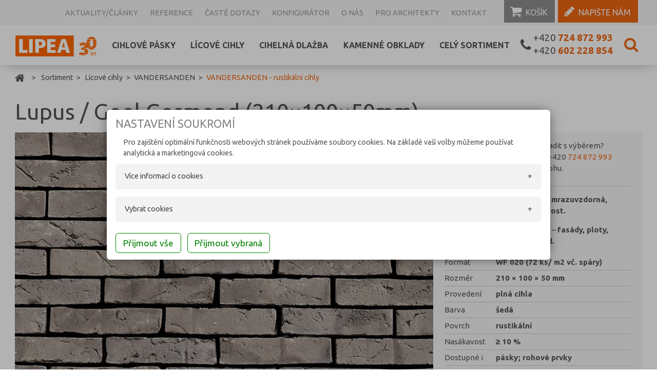

--- FILE ---
content_type: text/html; charset=UTF-8
request_url: https://www.lipea.cz/sortiment/lupus-geel-gesmond-210-100-50mm-741.html
body_size: 6931
content:
<!DOCTYPE html>
<html lang="cs">
	<head>  
		<meta charset="utf-8" />
		<title>Lupus &#47; Geel Gesmond &#40;210×100×50mm&#41; | Lipea s.r.o.</title> 
		<meta name="description" content="LIPEA - Rustikální lícová cihla Locarno &#47; Lupus &#47; Geel Gesmond &#40;210×100×50mm&#41;" />
		<meta name="keywords" content="Lupus &#47; Geel Gesmond &#47; lícová cihla &#47; obklad &#47; www.lipea.cz &#47; cihličky &#47; cihlové pásky &#47; obkladový pásek" />
<meta name="author" content="esluzby.net" />
		
	<link rel="icon" type="image/png" href="https://www.lipea.cz/_files/pics/lipea.cz/favicon.png" />
		<meta http-equiv="X-UA-Compatible" content="IE=edge" />
		<meta name="format-detection" content="telephone=no">
		
		<meta name="viewport" content="width=device-width, initial-scale=1.0" />
		
		
		<link href='https://fonts.googleapis.com/css?family=Ubuntu:400,400italic,700,700italic&subset=latin,latin-ext' rel='stylesheet' type='text/css'>

		<script src="//use.fontawesome.com/e39d091cb2.js"></script>
		
 		<!--Import jQuery before materialize.js-->
		<script src="//code.jquery.com/jquery-3.1.1.min.js"></script>

		<!-- Compiled and minified JavaScript -->
		<script src="//cdnjs.cloudflare.com/ajax/libs/materialize/0.97.8/js/materialize.min.js"></script>

		<link rel="stylesheet" href="https://www.lipea.cz/_global/public/magnific/magnific.css" /> 
		<script src="https://www.lipea.cz/_global/public/magnific/magnific.js"></script> 
		
		<link rel="stylesheet" href="https://www.lipea.cz/_global/public/feuc21/euc.css?1641769200" /> 
		<script>euctexturl='https://www.lipea.cz/_global/public/feuc21/text.php'; euctechnicka=['razeni','poptavka','cenysdph','euc','eucvolitelna'];</script>
		<script src="https://www.lipea.cz/_global/public/feuc21/euc.js?1641855600"></script>
	
		<script src="https://www.lipea.cz/_files/js.js?1663023600"></script>
		  <link rel="stylesheet" type="text/css" href="https://www.lipea.cz/_global/public/flexslider263/flexslider.css" media="screen" />
 <script src="https://www.lipea.cz/_global/public/flexslider263/jquery.flexslider-min.js"></script>
	 
	 <link rel="stylesheet" type="text/css" href="https://www.lipea.cz/_files/css/lipea.cz.css?1747832873" media="screen" />
	</head>
<body id='body'>
			<header id="hlavicka">
				<div class="mobilemenu e-m-hide"><nav><ul id='slide-out' class='side-nav'>
						<li>
						<div class='e-row'>
							<div class='e-col e-u9'>
								<a href='https://www.lipea.cz/' title=''>
									<img class='mw100' style='max-width: 87%;' src='https://www.lipea.cz/_files/pics/lipea.cz/logo30.png' alt='Logo Lipea s.r.o.' />
								</a>
							</div>
							<div class='zavri e-col e-u3'>
								<a href='#' title='Skrýt menu' class='skrytmenu'>
									<img src='https://www.lipea.cz/_files/pics/zavrit.png' alt='Skrýt menu' />
								</a>
							</div>
						</div>
						</li><li><div class="divider"></div></li>
			<li><h3>Zboží</h3></li><li class='logo'><a class='e-u-hide e-l-show' href='https://www.lipea.cz/' title=''><img src='https://www.lipea.cz/_files/pics/lipea.cz/logo30.png' alt='Logo Lipea s.r.o.' /></a></li><li><a href='https://www.lipea.cz/sortiment/cihlove-pasky-1/' title='Cihlové pásky'>Cihlové pásky</a><div class='podmenu'><div class='nastred e-row'><div class='e-col e-u4'><ul><li><a href='https://www.lipea.cz/sortiment/feldhaus-klinker-pasky-12/' title='Feldhaus Klinker - pálené pásky'><i style='background-image: url("https://www.lipea.cz/rs12/kategorie_zbozi_foto/12_.jpg")'></i>Feldhaus Klinker - pálené pásky</a></li><li><a href='https://www.lipea.cz/sortiment/rustikalni-pasky-45/' title='Rustikální pásky'><i style='background-image: url("https://www.lipea.cz/rs12/kategorie_zbozi_foto/45_.jpg")'></i>Rustikální pásky</a></li></ul></div><div class='e-col e-u4'><ul><li><a href='https://www.lipea.cz/sortiment/vandersanden-13/' title='VANDERSANDEN - rustikální pásky'><i style='background-image: url("https://www.lipea.cz/rs12/kategorie_zbozi_foto/13_.jpg")'></i>VANDERSANDEN - rustikální pásky</a></li><li><a href='https://www.lipea.cz/sortiment/abc-klinkergruppe-14/' title='ABC KLINKERGRUPPE - pálené pásky'><i style='background-image: url("https://www.lipea.cz/rs12/kategorie_zbozi_foto/14_.jpg")'></i>ABC KLINKERGRUPPE - pálené pásky</a></li></ul></div><div class='e-col e-u4'><ul><li><a href='https://www.lipea.cz/sortiment/wienerberger-terca-15/' title='WIENERBERGER TERCA - pálené pásky'><i style='background-image: url("https://www.lipea.cz/rs12/kategorie_zbozi_foto/15_.jpg")'></i>WIENERBERGER TERCA - pálené pásky</a></li></ul></div></div></div></li><li><a href='https://www.lipea.cz/sortiment/licove-cihly-2/' title='Lícové cihly'>Lícové cihly</a><div class='podmenu'><div class='nastred e-row'><div class='e-col e-u4'><ul><li><a href='https://www.lipea.cz/sortiment/hagemeister-prodlouzene-formaty-46/' title='Hagemeister - Prodloužené formáty'><i style='background-image: url("https://www.lipea.cz/rs12/kategorie_zbozi_foto/46_.jpg")'></i>Hagemeister - Prodloužené formáty</a></li><li><a href='https://www.lipea.cz/sortiment/vandersanden-9/' title='VANDERSANDEN'><i style='background-image: url("https://www.lipea.cz/rs12/kategorie_zbozi_foto/9_.jpg")'></i>VANDERSANDEN</a></li></ul></div><div class='e-col e-u4'><ul><li><a href='https://www.lipea.cz/sortiment/rustikalni-cihly-44/' title='Rustikální cihly'><i style='background-image: url("https://www.lipea.cz/rs12/kategorie_zbozi_foto/44_.png")'></i>Rustikální cihly</a></li><li><a href='https://www.lipea.cz/sortiment/feldhaus-klinker-cihly-10/' title='Feldhaus Klinker - cihly'><i style='background-image: url("https://www.lipea.cz/rs12/kategorie_zbozi_foto/10_.jpg")'></i>Feldhaus Klinker - cihly</a></li></ul></div><div class='e-col e-u4'><ul><li><a href='https://www.lipea.cz/sortiment/wienerberger-terca-17/' title='WIENERBERGER TERCA'><i style='background-image: url("https://www.lipea.cz/rs12/kategorie_zbozi_foto/17_.jpg")'></i>WIENERBERGER TERCA</a></li><li><a href='https://www.lipea.cz/sortiment/sancovka-18/' title='ŠANCOVKA'><i></i>ŠANCOVKA</a></li></ul></div></div></div></li><li><a href='https://www.lipea.cz/sortiment/cihelna-dlazba-3/' title='Cihelná dlažba'>Cihelná dlažba</a><div class='podmenu'><div class='nastred e-row'><div class='e-col e-u4'><ul><li><a href='https://www.lipea.cz/sortiment/vandersanden-a-k-a-11/' title='VANDERSANDEN A.K.A - pálená dlažba'><i style='background-image: url("https://www.lipea.cz/rs12/kategorie_zbozi_foto/11_.jpg")'></i>VANDERSANDEN A.K.A - pálená dlažba</a></li></ul></div><div class='e-col e-u4'><ul><li><a href='https://www.lipea.cz/sortiment/feldhaus-klinker-21/' title='Feldhaus Klinker - pálená dlažba'><i style='background-image: url("https://www.lipea.cz/rs12/kategorie_zbozi_foto/21_.jpg")'></i>Feldhaus Klinker - pálená dlažba</a></li></ul></div><div class='e-col e-u4'><ul><li><a href='https://www.lipea.cz/sortiment/il-ferrone-29/' title='IL FERRONE - pálená dlažba'><i style='background-image: url("https://www.lipea.cz/rs12/kategorie_zbozi_foto/29_.jpg")'></i>IL FERRONE - pálená dlažba</a></li></ul></div></div></div></li><li><a href='https://www.lipea.cz/sortiment/kamenne-betonove-obklady-39/' title='Kamenné obklady'>Kamenné obklady</a></li><li><a href='https://www.lipea.cz/sortiment/' title='Celý sortiment'>Celý sortiment</a><div class='podmenu'><div class='nastred e-row'><div class='e-col e-u4'><ul><li><a href='https://www.lipea.cz/sortiment/cihlove-pasky-1/' title='Cihlové pásky'><i style='background-image: url("https://www.lipea.cz/rs12/kategorie_zbozi_foto/1_.jpg")'></i>Cihlové pásky</a></li><li><a href='https://www.lipea.cz/sortiment/licove-cihly-2/' title='Lícové cihly'><i style='background-image: url("https://www.lipea.cz/rs12/kategorie_zbozi_foto/2_.jpg")'></i>Lícové cihly</a></li><li><a href='https://www.lipea.cz/sortiment/cihelna-dlazba-3/' title='Cihelná dlažba'><i style='background-image: url("https://www.lipea.cz/rs12/kategorie_zbozi_foto/3_.jpg")'></i>Cihelná dlažba</a></li><li><a href='https://www.lipea.cz/sortiment/betonova-dlazba-43/' title='Betonová dlažba'><i style='background-image: url("https://www.lipea.cz/rs12/kategorie_zbozi_foto/43_.jpg")'></i>Betonová dlažba</a></li><li><a href='https://www.lipea.cz/sortiment/kamenne-betonove-obklady-39/' title='Kamenné obklady'><i style='background-image: url("https://www.lipea.cz/rs12/kategorie_zbozi_foto/39_.jpg")'></i>Kamenné obklady</a></li></ul></div><div class='e-col e-u4'><ul><li><a href='https://www.lipea.cz/sortiment/podlahova-balkonova-keramika-4/' title='Podlahová &#47; balkonová keramika'><i style='background-image: url("https://www.lipea.cz/rs12/kategorie_zbozi_foto/4_.jpg")'></i>Podlahová &#47; balkonová keramika</a></li><li><a href='https://www.lipea.cz/sortiment/parapetni-desky-5/' title='Parapetní desky'><i style='background-image: url("https://www.lipea.cz/rs12/kategorie_zbozi_foto/5_.jpg")'></i>Parapetní desky</a></li><li><a href='https://www.lipea.cz/sortiment/plotove-strisky-zakrytove-desky-6/' title='Plotové stříšky &#47; zákrytové desky'><i style='background-image: url("https://www.lipea.cz/rs12/kategorie_zbozi_foto/6_.jpg")'></i>Plotové stříšky &#47; zákrytové desky</a></li><li><a href='https://www.lipea.cz/sortiment/kanalizacni-cihly-7/' title='Kanalizační cihly'><i style='background-image: url("https://www.lipea.cz/rs12/kategorie_zbozi_foto/7_.jpg")'></i>Kanalizační cihly</a></li><li><a href='https://www.lipea.cz/sortiment/zdici-hmoty-8/' title='Zdící hmoty'><i style='background-image: url("https://www.lipea.cz/rs12/kategorie_zbozi_foto/8_.jpg")'></i>Zdící hmoty</a></li></ul></div><div class='e-col e-u4'><ul><li><a href='https://www.lipea.cz/sortiment/samot-32/' title='Šamot'><i style='background-image: url("https://www.lipea.cz/rs12/kategorie_zbozi_foto/32_.jpg")'></i>Šamot</a></li><li><a href='https://www.lipea.cz/sortiment/odrezky-vyprodej-36/' title='Odřezky&#47; Výprodej'><i style='background-image: url("https://www.lipea.cz/rs12/kategorie_zbozi_foto/36_.jpg")'></i>Odřezky&#47; Výprodej</a></li><li><a href='https://www.lipea.cz/sortiment/kotvici-prvky-konzole-37/' title='Kotvící prvky'><i style='background-image: url("https://www.lipea.cz/rs12/kategorie_zbozi_foto/37_.jpg")'></i>Kotvící prvky</a></li><li><a href='https://www.lipea.cz/sortiment/navrhy-reseni-38/' title='NÁVRHY ŘEŠENÍ'><i style='background-image: url("https://www.lipea.cz/rs12/kategorie_zbozi_foto/38_.jpg")'></i>NÁVRHY ŘEŠENÍ</a></li><li><a href='https://www.lipea.cz/sortiment/provadeni-staveb-40/' title='Provádění staveb'><i style='background-image: url("https://www.lipea.cz/rs12/kategorie_zbozi_foto/40_.jpg")'></i>Provádění staveb</a></li></ul></div></div></div></li>
			<li>
				<div class='hledani'>
					<a href='#' title='Hledat v sortimentu' class='otevriHledani'>
						<i class='fa fa-search' aria-hidden='true'></i> Hledat v sortimentu
					</a>
				</div>
				<div class='poptavka'>
					<a  href='https://www.lipea.cz/poptavka/' title='Košík'>
						<i class='fa fa-shopping-cart' aria-hidden='true'></i> <span class='cena'>Košík</span>
					</a>
				</div>
			</li>
			<li><div class='divider'></div></li><li><a href='https://www.lipea.cz/Aktuality-17/' title='Aktuality&#47;články'>Aktuality&#47;články</a></li><li><a href='https://www.lipea.cz/Reference-2/' title='Reference'>Reference</a></li><li><a href='https://www.lipea.cz/Caste-dotazy-3/' title='Časté dotazy'>Časté dotazy</a></li><li><a href='https://www.lipea.cz/Konfigurator-4/' title='Konfigurátor'>Konfigurátor</a></li><li><a href='https://www.lipea.cz/O-nas-5/' title='O nás'>O nás</a></li><li><a href='https://www.lipea.cz/architekti' title='Pro architekty'>Pro architekty</a></li><li><a href='https://www.lipea.cz/Kontakt-6/' title='Kontakt'>Kontakt</a></li><li><div class='divider'></div></li>
			
			<li>
				<div class='napiste'>
					<a href='#' title='Napište nám' class='otevriNapiste'>
						<i class='fa fa-pencil' aria-hidden='true'></i> Napište nám
					</a>
				</div>
				<div class='telefon'>
					<a href="tel:+420724872993" class='telefon'><i class='fa fa-phone' aria-hidden='true'></i> +420 <span class='cislo'>724 872 993</span></a>
					<a href="tel:+420602228854" class='telefon'><i class='fa fa-phone' aria-hidden='true'></i> +420 <span class='cislo'>602 228 854</span></a>  
				</div>
			</li>
			</ul>
				
				<div class='vrchnitelefon'>
					<a href='https://www.lipea.cz/' title='Lipea s.r.o.' class='e-1u-hide e-s-show'>
						<img src='https://www.lipea.cz/_files/pics/lipea.cz/logo30.png' alt='Logo Lipea s.r.o.' />
					</a>
					<br />
					<span class='nobreak'><i class="fa fa-phone" aria-hidden="true"></i> <a href="tel:+420724872993" class='telefon'>+420 <span class='cislo'>724 872 993</span></a></span>
					<span class='nobreak'><i class="fa fa-phone" aria-hidden="true"></i> <a href="tel:+420602228854" class='telefon'>+420 <span class='cislo'>602 228 854</span></a></span>
				</div>
				<a href='#' data-activates='slide-out' class='button-collapse'><i class='fa fa-bars' aria-hidden='true'></i> Menu</a>
				<div class='ikony'>
					<a href='#'><i class='fa fa-search tooltipped otevriHledani' data-position='top' data-delay='0' data-tooltip='Hledat zboží' aria-hidden='true'></i></a>
					<a href='https://www.lipea.cz/sortiment/' title='Celý sortiment'><i class='fa fa-th-large tooltipped' data-position='top' data-delay='0' data-tooltip='Celý sortiment'></i></a>
					<a  href='https://www.lipea.cz/poptavka/' title='Košík'><span class='pocet'>0</span><i class='fa fa-shopping-cart tooltipped' data-position='top' data-delay='0' data-tooltip='Košík'></i></a>
				</div>
				<script> $(".button-collapse").sideNav();</script></nav></div>
				<div class="e-u-hide e-m-show">
				<nav id='VRCHNI_MENU'>
					<div class='nastred'>
						<ul><li><a href='https://www.lipea.cz/Aktuality-17/' title='Aktuality&#47;články'>Aktuality&#47;články</a></li><li><a href='https://www.lipea.cz/Reference-2/' title='Reference'>Reference</a></li><li><a href='https://www.lipea.cz/Caste-dotazy-3/' title='Časté dotazy'>Časté dotazy</a></li><li><a href='https://www.lipea.cz/Konfigurator-4/' title='Konfigurátor'>Konfigurátor</a></li><li><a href='https://www.lipea.cz/O-nas-5/' title='O nás'>O nás</a></li><li><a href='https://www.lipea.cz/architekti' title='Pro architekty'>Pro architekty</a></li><li><a href='https://www.lipea.cz/Kontakt-6/' title='Kontakt'>Kontakt</a></li><li class='kontakt'>
					<div>
						<a class='logo e-u-hide e-m-show e-l-hide' href='https://www.lipea.cz/' title=''>
							<img src='https://www.lipea.cz/_files/pics/lipea.cz/logo30.png' alt='Logo Lipea s.r.o.' />
						</a>
					</div>
					<div class='telefon e-xl-hide'>
						<a href="tel:+420724872993" class='telefon'><i class="fa fa-phone" aria-hidden="true"></i> +420 <span class='cislo'>724 872 993</span></a>
						<a href="tel:+420602228854" class='telefon'><i class="fa fa-phone" aria-hidden="true"></i> +420 <span class='cislo'>602 228 854</span></a>
					</div>
					<div class='poptavka'>
						<a  href='https://www.lipea.cz/poptavka/' title='Košík'>
							<span class='pocet'>0</span>
							<i class="fa fa-shopping-cart" aria-hidden="true"></i> <span class='cena'>Košík</span>
						</a>
					</div>
					<div class='napiste'>
						<a href='#' title='Napište nám' class='otevriNapiste'>
							<i class="fa fa-pencil" aria-hidden="true"></i> Napište nám
						</a>
					</div>
				</li></ul>
					</div><!-- konec nastred -->
				</nav>
					<nav id='MENU_ZBOZI'>
						<div class='nastred'>
							<ul><li class='logo'><a class='e-u-hide e-l-show' href='https://www.lipea.cz/' title=''><img src='https://www.lipea.cz/_files/pics/lipea.cz/logo30.png' alt='Logo Lipea s.r.o.' /></a></li><li><a href='https://www.lipea.cz/sortiment/cihlove-pasky-1/' title='Cihlové pásky'>Cihlové pásky</a><div class='podmenu'><div class='nastred e-row'><div class='e-col e-u4'><ul><li><a href='https://www.lipea.cz/sortiment/feldhaus-klinker-pasky-12/' title='Feldhaus Klinker - pálené pásky'><i style='background-image: url("https://www.lipea.cz/rs12/kategorie_zbozi_foto/12_.jpg")'></i>Feldhaus Klinker - pálené pásky</a></li><li><a href='https://www.lipea.cz/sortiment/rustikalni-pasky-45/' title='Rustikální pásky'><i style='background-image: url("https://www.lipea.cz/rs12/kategorie_zbozi_foto/45_.jpg")'></i>Rustikální pásky</a></li></ul></div><div class='e-col e-u4'><ul><li><a href='https://www.lipea.cz/sortiment/vandersanden-13/' title='VANDERSANDEN - rustikální pásky'><i style='background-image: url("https://www.lipea.cz/rs12/kategorie_zbozi_foto/13_.jpg")'></i>VANDERSANDEN - rustikální pásky</a></li><li><a href='https://www.lipea.cz/sortiment/abc-klinkergruppe-14/' title='ABC KLINKERGRUPPE - pálené pásky'><i style='background-image: url("https://www.lipea.cz/rs12/kategorie_zbozi_foto/14_.jpg")'></i>ABC KLINKERGRUPPE - pálené pásky</a></li></ul></div><div class='e-col e-u4'><ul><li><a href='https://www.lipea.cz/sortiment/wienerberger-terca-15/' title='WIENERBERGER TERCA - pálené pásky'><i style='background-image: url("https://www.lipea.cz/rs12/kategorie_zbozi_foto/15_.jpg")'></i>WIENERBERGER TERCA - pálené pásky</a></li></ul></div></div></div></li><li><a href='https://www.lipea.cz/sortiment/licove-cihly-2/' title='Lícové cihly'>Lícové cihly</a><div class='podmenu'><div class='nastred e-row'><div class='e-col e-u4'><ul><li><a href='https://www.lipea.cz/sortiment/hagemeister-prodlouzene-formaty-46/' title='Hagemeister - Prodloužené formáty'><i style='background-image: url("https://www.lipea.cz/rs12/kategorie_zbozi_foto/46_.jpg")'></i>Hagemeister - Prodloužené formáty</a></li><li><a href='https://www.lipea.cz/sortiment/vandersanden-9/' title='VANDERSANDEN'><i style='background-image: url("https://www.lipea.cz/rs12/kategorie_zbozi_foto/9_.jpg")'></i>VANDERSANDEN</a></li></ul></div><div class='e-col e-u4'><ul><li><a href='https://www.lipea.cz/sortiment/rustikalni-cihly-44/' title='Rustikální cihly'><i style='background-image: url("https://www.lipea.cz/rs12/kategorie_zbozi_foto/44_.png")'></i>Rustikální cihly</a></li><li><a href='https://www.lipea.cz/sortiment/feldhaus-klinker-cihly-10/' title='Feldhaus Klinker - cihly'><i style='background-image: url("https://www.lipea.cz/rs12/kategorie_zbozi_foto/10_.jpg")'></i>Feldhaus Klinker - cihly</a></li></ul></div><div class='e-col e-u4'><ul><li><a href='https://www.lipea.cz/sortiment/wienerberger-terca-17/' title='WIENERBERGER TERCA'><i style='background-image: url("https://www.lipea.cz/rs12/kategorie_zbozi_foto/17_.jpg")'></i>WIENERBERGER TERCA</a></li><li><a href='https://www.lipea.cz/sortiment/sancovka-18/' title='ŠANCOVKA'><i></i>ŠANCOVKA</a></li></ul></div></div></div></li><li><a href='https://www.lipea.cz/sortiment/cihelna-dlazba-3/' title='Cihelná dlažba'>Cihelná dlažba</a><div class='podmenu'><div class='nastred e-row'><div class='e-col e-u4'><ul><li><a href='https://www.lipea.cz/sortiment/vandersanden-a-k-a-11/' title='VANDERSANDEN A.K.A - pálená dlažba'><i style='background-image: url("https://www.lipea.cz/rs12/kategorie_zbozi_foto/11_.jpg")'></i>VANDERSANDEN A.K.A - pálená dlažba</a></li></ul></div><div class='e-col e-u4'><ul><li><a href='https://www.lipea.cz/sortiment/feldhaus-klinker-21/' title='Feldhaus Klinker - pálená dlažba'><i style='background-image: url("https://www.lipea.cz/rs12/kategorie_zbozi_foto/21_.jpg")'></i>Feldhaus Klinker - pálená dlažba</a></li></ul></div><div class='e-col e-u4'><ul><li><a href='https://www.lipea.cz/sortiment/il-ferrone-29/' title='IL FERRONE - pálená dlažba'><i style='background-image: url("https://www.lipea.cz/rs12/kategorie_zbozi_foto/29_.jpg")'></i>IL FERRONE - pálená dlažba</a></li></ul></div></div></div></li><li><a href='https://www.lipea.cz/sortiment/kamenne-betonove-obklady-39/' title='Kamenné obklady'>Kamenné obklady</a></li><li><a href='https://www.lipea.cz/sortiment/' title='Celý sortiment'>Celý sortiment</a><div class='podmenu'><div class='nastred e-row'><div class='e-col e-u4'><ul><li><a href='https://www.lipea.cz/sortiment/cihlove-pasky-1/' title='Cihlové pásky'><i style='background-image: url("https://www.lipea.cz/rs12/kategorie_zbozi_foto/1_.jpg")'></i>Cihlové pásky</a></li><li><a href='https://www.lipea.cz/sortiment/licove-cihly-2/' title='Lícové cihly'><i style='background-image: url("https://www.lipea.cz/rs12/kategorie_zbozi_foto/2_.jpg")'></i>Lícové cihly</a></li><li><a href='https://www.lipea.cz/sortiment/cihelna-dlazba-3/' title='Cihelná dlažba'><i style='background-image: url("https://www.lipea.cz/rs12/kategorie_zbozi_foto/3_.jpg")'></i>Cihelná dlažba</a></li><li><a href='https://www.lipea.cz/sortiment/betonova-dlazba-43/' title='Betonová dlažba'><i style='background-image: url("https://www.lipea.cz/rs12/kategorie_zbozi_foto/43_.jpg")'></i>Betonová dlažba</a></li><li><a href='https://www.lipea.cz/sortiment/kamenne-betonove-obklady-39/' title='Kamenné obklady'><i style='background-image: url("https://www.lipea.cz/rs12/kategorie_zbozi_foto/39_.jpg")'></i>Kamenné obklady</a></li></ul></div><div class='e-col e-u4'><ul><li><a href='https://www.lipea.cz/sortiment/podlahova-balkonova-keramika-4/' title='Podlahová &#47; balkonová keramika'><i style='background-image: url("https://www.lipea.cz/rs12/kategorie_zbozi_foto/4_.jpg")'></i>Podlahová &#47; balkonová keramika</a></li><li><a href='https://www.lipea.cz/sortiment/parapetni-desky-5/' title='Parapetní desky'><i style='background-image: url("https://www.lipea.cz/rs12/kategorie_zbozi_foto/5_.jpg")'></i>Parapetní desky</a></li><li><a href='https://www.lipea.cz/sortiment/plotove-strisky-zakrytove-desky-6/' title='Plotové stříšky &#47; zákrytové desky'><i style='background-image: url("https://www.lipea.cz/rs12/kategorie_zbozi_foto/6_.jpg")'></i>Plotové stříšky &#47; zákrytové desky</a></li><li><a href='https://www.lipea.cz/sortiment/kanalizacni-cihly-7/' title='Kanalizační cihly'><i style='background-image: url("https://www.lipea.cz/rs12/kategorie_zbozi_foto/7_.jpg")'></i>Kanalizační cihly</a></li><li><a href='https://www.lipea.cz/sortiment/zdici-hmoty-8/' title='Zdící hmoty'><i style='background-image: url("https://www.lipea.cz/rs12/kategorie_zbozi_foto/8_.jpg")'></i>Zdící hmoty</a></li></ul></div><div class='e-col e-u4'><ul><li><a href='https://www.lipea.cz/sortiment/samot-32/' title='Šamot'><i style='background-image: url("https://www.lipea.cz/rs12/kategorie_zbozi_foto/32_.jpg")'></i>Šamot</a></li><li><a href='https://www.lipea.cz/sortiment/odrezky-vyprodej-36/' title='Odřezky&#47; Výprodej'><i style='background-image: url("https://www.lipea.cz/rs12/kategorie_zbozi_foto/36_.jpg")'></i>Odřezky&#47; Výprodej</a></li><li><a href='https://www.lipea.cz/sortiment/kotvici-prvky-konzole-37/' title='Kotvící prvky'><i style='background-image: url("https://www.lipea.cz/rs12/kategorie_zbozi_foto/37_.jpg")'></i>Kotvící prvky</a></li><li><a href='https://www.lipea.cz/sortiment/navrhy-reseni-38/' title='NÁVRHY ŘEŠENÍ'><i style='background-image: url("https://www.lipea.cz/rs12/kategorie_zbozi_foto/38_.jpg")'></i>NÁVRHY ŘEŠENÍ</a></li><li><a href='https://www.lipea.cz/sortiment/provadeni-staveb-40/' title='Provádění staveb'><i style='background-image: url("https://www.lipea.cz/rs12/kategorie_zbozi_foto/40_.jpg")'></i>Provádění staveb</a></li></ul></div></div></div></li></ul>
							<div class='telefon e-u-hide e-xl-show'>
								<i class="fa fa-phone" aria-hidden="true"></i> 
								<a href="tel:+420724872993" class='telefon'>+420 <span class='cislo'>724 872 993</span></a>
								<br />
								<a href="tel:+420602228854" class='telefon'>+420 <span class='cislo'>602 228 854</span></a>
							</div>
							<i class='fa fa-search tooltipped otevriHledani' data-position='top' data-delay='50' data-tooltip='Hledat zboží' aria-hidden='true'></i>
						</div><!-- konec nastred -->
				</nav></div>
			</header>
		<div class='nastred'><nav id='navigace'><ul>
				<li>
					<a href='https://www.lipea.cz/' title='Lipea s.r.o.'><i class="fa fa-home" aria-hidden="true"></i></a>
				</li>
				<li><a href='https://www.lipea.cz/sortiment/' title='Sortiment'>Sortiment</a></li><li><a href='https://www.lipea.cz/sortiment/licove-cihly-2/' title='Lícové cihly'>Lícové cihly</a></li><li><a href='https://www.lipea.cz/sortiment/vandersanden-9/' title='VANDERSANDEN'>VANDERSANDEN</a></li><li><a href='https://www.lipea.cz/sortiment/vandersanden-rustikalni-cihly-19/' title='VANDERSANDEN - rustikální cihly'>VANDERSANDEN - rustikální cihly</a></li></ul></nav>	<article class='detailZbozi clanek'>
						<h1>Lupus &#47; Geel Gesmond &#40;210×100×50mm&#41;</h1>
						<div class='e-row'>
							<div class='e-col e-u12 e-l7 e-xl8 fotogalerie'><div class='prvni'><span><a href='https://www.lipea.cz/rs12/foto/zbozi/741/2403.jpg' title='LIPEA - Lupus-Geel Gesmoord &#47; rustikální cihla &#47; www.lipea.cz' class='galerie'><img src='https://www.lipea.cz/rs12/foto/zbozi/741/2403.jpg' alt='LIPEA - Lupus-Geel Gesmoord &#47; rustikální cihla &#47; www.lipea.cz' /></a></span></div>
					<div class='nahledy'><span><a href='https://www.lipea.cz/rs12/foto/zbozi/741/2404.jpg' class='galerie' title='LIPEA - Lupus-Geel Gesmoord &#47; rustikální cihla &#47; www.lipea.cz'><img src='https://www.lipea.cz/rs12/foto/zbozi/741/2404_.jpg' alt='LIPEA - Lupus-Geel Gesmoord &#47; rustikální cihla &#47; www.lipea.cz' /></a></span><span><a href='https://www.lipea.cz/rs12/foto/zbozi/741/2405.jpg' class='galerie' title='LIPEA - Lupus-Geel Gesmoord &#47; rustikální cihla &#47; www.lipea.cz'><img src='https://www.lipea.cz/rs12/foto/zbozi/741/2405_.jpg' alt='LIPEA - Lupus-Geel Gesmoord &#47; rustikální cihla &#47; www.lipea.cz' /></a></span></div><div class='status'>Novinka</div>			</div>
							<div class='e-col e-u12 e-l5 e-xl4 popis'><div class='ceny nahore'>
								<ul class="tabs e-row">
										<li class="tab e-col e-u6"><a href="#bezdphnahore" onclick="tabDph(0)">Cena bez DPH</a></li>
										<li class="tab e-col e-u6"><a href="#vcetnedphnahore" onclick="tabDph(1)" class="">Cena s DPH</a></li>
									</ul>
									<div id="bezdphnahore" class="cena">
										<p class='cenaKus'>44,80 Kč <span>/ kus</span></p></div>
									<div id="vcetnedphnahore" class="cena">
										<p class='cenaKus'>54,21 Kč <span>/ kus</span></p></div>
								</div> 
			<form class='doPoptavky nahore' onsubmit="return false;" id="doPoptavkynahore">
				<div class="pocet">
					Počet ks					<br />
					<input type="text" name="pocet" value="" onkeyup="spocitej(this.value,44.8000,21.00)" /> = 
					<span class="celkem bezdph ">0 Kč bez DPH</span>
					<span class="celkem sdph hide">0 Kč s DPH</span>
				</div>
				<input type='button' name='doPoptavky' value='Vložit do košíku' title='Vložit do košíku'  
						 onclick="ajaxpost('https://www.lipea.cz/','#doPoptavkynahore','#modaltext','#modal');" /> 
				<input type='hidden' name='akce' value='doPoptavky' />
				<input type='hidden' name='ajax' value='' />
				<input type='hidden' name='zboziID' value='741' />
			</form> <div class='pomuzeme'><img src='https://www.lipea.cz/_files/pics/klickova.jpg' alt='Michaela Kličková, Lipea s.r.o.' title='Michaela Kličková, Lipea s.r.o.' />
									<p>Potřebujete poradit s výběrem? 
									<br />
									Zavolejte mi na <a href="tel:+420724872993" class='telefon'>+420&nbsp;<span class='cislo'>724 872 993</span></a> a&nbsp;ráda Vám pomohu.</p>
								</div><p><b>Popis:</b> Rustikální lícová cihla &#8211; <b>mrazuvzdorná, stálobarevná, dlouhá životnost.</b> </p>

<p><b>Použití:</b> v interiéru i exteriéru &#8211; <b>fasády, ploty, podezdívky, komíny, krby atd.</b></p><table>
					<tr>
						<th>Formát</th>
						<td>WF 020 &#40;72 ks&#47; m2 vč. spáry&#41;</td>
					</tr>
					<tr>
						<th>Rozměr</th>
						<td>210 × 100 × 50 mm</td>
					</tr>
					<tr>
						<th>Provedení</th>
						<td>plná cihla</td>
					</tr>
					<tr>
						<th>Barva</th>
						<td>šedá</td>
					</tr>
					<tr>
						<th>Povrch</th>
						<td>rustikální</td>
					</tr>
					<tr>
						<th>Nasákavost</th>
						<td>≥ 10 &#37;</td>
					</tr>
					<tr>
						<th>Dostupné i</th>
						<td>pásky&#59; rohové prvky</td>
					</tr>
					<tr>
						<th>Ostatní</th>
						<td>další formáty na vyžádání</td>
					</tr></table><div class='ceny dole'>
								<ul class="tabs e-row">
										<li class="tab e-col e-u6"><a href="#bezdphdole" onclick="tabDph(0)">Cena bez DPH</a></li>
										<li class="tab e-col e-u6"><a href="#vcetnedphdole" onclick="tabDph(1)" class="">Cena s DPH</a></li>
									</ul>
									<div id="bezdphdole" class="cena">
										<p class='cenaKus'>44,80 Kč <span>/ kus</span></p></div>
									<div id="vcetnedphdole" class="cena">
										<p class='cenaKus'>54,21 Kč <span>/ kus</span></p></div>
								</div> 
			<form class='doPoptavky dole' onsubmit="return false;" id="doPoptavkydole">
				<div class="pocet">
					Počet ks					<br />
					<input type="text" name="pocet" value="" onkeyup="spocitej(this.value,44.8000,21.00)" /> = 
					<span class="celkem bezdph ">0 Kč bez DPH</span>
					<span class="celkem sdph hide">0 Kč s DPH</span>
				</div>
				<input type='button' name='doPoptavky' value='Vložit do košíku' title='Vložit do košíku'  
						 onclick="ajaxpost('https://www.lipea.cz/','#doPoptavkydole','#modaltext','#modal');" /> 
				<input type='hidden' name='akce' value='doPoptavky' />
				<input type='hidden' name='ajax' value='' />
				<input type='hidden' name='zboziID' value='741' />
			</form> 			</div>
						</div>
					</article>		<div class="prepinacdph">
			<div class="switch">
					Zobrazovat ceny
					<label>
					  bez DPH
					  <input type="checkbox" data-url="https://www.lipea.cz/"  />
					  <span class="lever"></span>
					  s DPH
					</label>
				</div>		</div>
		<div class='dalsiZbozi'><h3>Příslušenství</h3>
			<section class='galerieZbozi'>
			<div class='e-row nastred'>
				<div class='e-col e-u12 e-s6 e-m4 e-l3'>
					<article>
						<p class='obrazek galerie full'>
							<a href='https://www.lipea.cz/sortiment/sparovaci-spachtle-oboustranna-756.html' title='Spárovací špachtle oboustranná' class='cover'><img src='https://www.lipea.cz/rs12/foto/zbozi/756/2504_.jpg' alt='Spárovací špachtle oboustranná'></a>
						<p>
						<h2><a href='https://www.lipea.cz/sortiment/sparovaci-spachtle-oboustranna-756.html' title='Spárovací špachtle oboustranná' class='cover'>Spárovací špachtle oboustranná</a></h2>
						<div class='cena'>
					<p class='bezdph'><span class='cena'>44,90 Kč  / ks</span> bez DPH
					</p>
					<p class='sdph hide'><span class='cena'>54,33 Kč  / ks</span> s DPH
					</p>
					</div><p>Pojiva na obkladové pásky</p>
						
					</article>
				</div>
				
				<div class='e-col e-u12 e-s6 e-m4 e-l3'>
					<article>
						<p class='obrazek galerie full'>
							<a href='https://www.lipea.cz/sortiment/nano-impregnace-kamene-a-licovych-cihel-500ml-829.html' title='Nano impregnace kamene a lícových cihel Nano Klinker - 500ml rozprašovač' class='cover'><img src='https://www.lipea.cz/rs12/foto/zbozi/829/2931_.jpg' alt='Nano impregnace kamene a lícových cihel Nano Klinker - 500ml rozprašovač'></a>
						<p>
						<h2><a href='https://www.lipea.cz/sortiment/nano-impregnace-kamene-a-licovych-cihel-500ml-829.html' title='Nano impregnace kamene a lícových cihel Nano Klinker - 500ml rozprašovač' class='cover'>Nano impregnace kamene a lícových cihel Nano Klinker - 500ml rozprašovač</a></h2>
						<div class='cena'>
					<p class='bezdph'><span class='cena'>556,00 Kč  / ks</span> bez DPH
					</p>
					<p class='sdph hide'><span class='cena'>672,76 Kč  / ks</span> s DPH
					</p>
					</div><p>Penetrace&#47; hydrofobizace</p>
						<div class='status'>Novinka</div>
					</article>
				</div>
				
				<div class='e-col e-u12 e-s6 e-m4 e-l3'>
					<article>
						<p class='obrazek galerie full'>
							<a href='https://www.lipea.cz/sortiment/vk-plus-zdici-a-soucasne-sparovaci-hmota-602.html' title='VK plus - zdící a současně spárovací hmota pro cihly s nasákavostí &gt; 10&#37;' class='cover'><img src='https://www.lipea.cz/rs12/foto/zbozi/602/1495_.jpg' alt='VK plus - zdící a současně spárovací hmota pro cihly s nasákavostí &gt; 10&#37;'></a>
						<p>
						<h2><a href='https://www.lipea.cz/sortiment/vk-plus-zdici-a-soucasne-sparovaci-hmota-602.html' title='VK plus - zdící a současně spárovací hmota pro cihly s nasákavostí &gt; 10&#37;' class='cover'>VK plus - zdící a současně spárovací hmota pro cihly s nasákavostí &gt; 10&#37;</a></h2>
						<div class='cena'>
					<p class='bezdph'><span class='cena'>390,00 Kč  / ks</span> bez DPH
					</p>
					<p class='sdph hide'><span class='cena'>471,90 Kč  / ks</span> s DPH
					</p>
					</div><p>Pojiva na lícové cihly</p>
						
					</article>
				</div>
				
				<div class='e-col e-u12 e-s6 e-m4 e-l3'>
					<article>
						<p class='obrazek galerie full'>
							<a href='https://www.lipea.cz/sortiment/prace-zdeni-z-licovych-cihel-719.html' title='Práce - zdění z lícových cihel' class='cover'><img src='https://www.lipea.cz/rs12/foto/zbozi/719/2019_.jpg' alt='Práce - zdění z lícových cihel'></a>
						<p>
						<h2><a href='https://www.lipea.cz/sortiment/prace-zdeni-z-licovych-cihel-719.html' title='Práce - zdění z lícových cihel' class='cover'>Práce - zdění z lícových cihel</a></h2>
						<p>Provádění staveb</p>
						
					</article>
				</div>
				
				<div class='e-col e-u-hide e-m4 e-m-show e-l-hide'>
					<div class='cara'> </div>
				</div>
				<div class='e-col e-u-hide e-m4 e-m-show e-l-hide'>
					<div class='cara'> </div>
				</div></div><div class='e-row nastred'>
				<div class='e-col e-u12 e-s6 e-m4 e-l3'>
					<div class='cara'> </div>
				</div>
				<div class='e-col e-u-hide e-s6 e-s-show e-m4 e-l3'>
					<div class='cara'> </div>
				</div>
				<div class='e-col e-u-hide e-m4 e-m-show e-l3'>
					<div class='cara'> </div>
				</div>
				<div class='e-col e-u-hide e-l3 e-l-show'>
					<div class='cara'> </div>
				</div></div></section>	</div>
			</div>			
			<footer id="paticka">
				<div class='nastred'>
					<div class='e-row'>
			<div class='PATICKA_VYHODY e-col e-u12 e-l6'>
				<!-- id 135 -->
<h3>ZREALIZUJEME VÁM ODBORNOU MONTÁŽ</h3>

<ul>
	<li>Nejdříve zaměříme vaši stavbu.</li>
	<li>Nalepíme a vyspárujeme jakýkoliv cihlový obklad.</li>
	<li>Zdíme z lícových cihel.</li>
	<li>Poradíme si s developerským projektem i občanskou výstavbou.</li>
</ul>

<h3>Proč nakupovat u nás?</h3>

<ul>
	<li>Spolehlivý prodejce s dlouholetou tradicí více než 30 let.</li>
	<li>Široký sortiment zboží.</li>
	<li>Rychlé dodání až k Vám domů;  skladové zboží do 2-3 pracovních dnů.</li>
</ul>

<p>Vaše stavba získá s našimi cihlovými pálenými materiály originální vzhled. Stane se bezúdržbovou a nebudete již muset nikdy řešit žádné rekonstrukce. Rádi Vám pomůžeme s výběrem, zavolejte nám.</p>

<p><a href="http://www.lipea.cz/sortiment/">CHCI ZOBRAZIT PRODUKTY</a></p>
				
				
				
			</div>
			<div class='kontakt e-col e-u12 e-l6'>
				<h3>Kontaktujte nás</h3>
				<ul>
					<li><i class="fa fa-phone" aria-hidden="true"></i> 
						<a href="tel:+420724872993" class='telefon'>+420&nbsp;<span class='bold'>724&nbsp;872&nbsp;993</span></a>, 
						<a href="tel:+420602228854" class='telefon'>+420 <span class='bold'>602 228 854</span></a>, 
						<a href="tel:+420602147939" class='telefon'>+420&nbsp;<span class='bold'>602&nbsp;147&nbsp;939</span></a>
						<!-- , 
						<a href="tel:+420487524537" class='telefon'>+420&nbsp;<span class='bold'>487&nbsp;524&nbsp;537</span></a> 
						-->
					</li>
					<li><i class="fa fa-envelope-o" aria-hidden="true"></i> <a href='mailto:lipea@lipea.cz' title='Napište nám'>lipea@lipea.cz</a>
					<a href='https://www.facebook.com/Lipea.sro/' title='Facebook Lipea s.r.o.'><i class="fa fa-facebook-f"></i></a>
					<a href='https://www.instagram.com/lipea_licovky_klinker' title='Instagram Lipea s.r.o.'><i class="fa fa-instagram"></i></a>
					</li>
				</ul>
				<p><span class='gt'>&gt;</span> <a href='https://www.lipea.cz/Kontakt-6/' title='Lipea s.r.o. kontakt'>PODROBNÉ KONTAKTNÍ ÚDAJE</a></p>
			</div></div><!-- Modal Structure -->
			<div id="modal" class="modal">
			  <div class="modal-content" id='modaltext'>
			  </div>
			  <div class="modal-footer">
				 <a href="#!" class=" modal-action modal-close waves-effect btn-flat">Zavřít</a>
			  </div>
			</div>
					<nav id='SPODNI_MENU'>
						<ul><li><a href='https://www.lipea.cz/Nasi-partneri-20/' title='Naši partneři'>Naši partneři</a></li><li><a href='https://www.lipea.cz/Slovnicek-pojmu-12/' title='Slovníček pojmů'>Slovníček pojmů</a></li><li><a href='https://www.lipea.cz/Napsali-o-nas-7/' title='Napsali o nás'>Napsali o nás</a></li><li><a href='https://www.lipea.cz/Dokumenty-ke-stazeni-8/' title='Dokumenty ke stažení'>Dokumenty ke stažení</a></li><li><a href='https://www.lipea.cz/Obchodni-podminky-9/' title='Obchodní podmínky'>Obchodní podmínky</a></li><li><a href='https://www.lipea.cz/architekti' title='Pro architekty'>Pro architekty</a></li><li><a href='https://www.lipea.cz/Kontakt-6/' title='Kontakt'>Kontakt</a></li>
						</ul>
				</nav>					<p class="copyright">2026 © Copyright Lipea s.r.o., All rights reserved
					<span class='nastavenisoukromi' title='Nastavení soukromí'> 🍪 Nastavení soukromí</span>
					</p>
				</div>
				<a href="#" id="totop" title="Nahoru"><i class="fa  fa-angle-up"></i></a>
			</footer>
					
		<form id='napisteNam'>
			<div class="hlavicka">
				<div class='nastred'>
					<div class="e-row">
						<div class='e-col e-u10 napiste'>
						<h3>Napište nám</h3>
						</div>
						<div class='e-col e-u2 zavrit'>
							<a href='#!' title='Zavřít' class='otevriNapiste'>Zavřít</a>
						</div>
					</div>
				</div>
			</div>
			<div class="formular">
				<div class='nastred'>
					<div class='e-row'>
						<div class='e-col e-u12 e-l6 kontakt'>
							<label for='f_jmeno'>Jméno a příjmení, společnost*</label><input name='f[jmeno]' id='f_jmeno' value='' type='text' /> <script>inputEmail();</script> <label for='f_telefon'>Telefon</label><input name='f[telefon]' id='f_telefon' value='' type='text' /><label for='f_mesto'>Město, obec</label><input name='f[mesto]' id='f_mesto' value='' type='text' />						</div>
						<div class='e-col e-u12 e-l6 zprava'>
							<label for='f_predmet'>Předmět*</label><input name='f[predmet]' id='f_predmet' value='' type='text' /><label for='f_zprava'>Zpráva*</label><textarea name='f[zprava]' id='f_zprava'></textarea>						</div>
						<div class='e-col e-u12 e-s3 e-l9-push odeslat'>
							<input type="button" name="odeslat" value="Odeslat"  onclick="ajaxpost('https://www.lipea.cz/','#napisteNam','#modaltext','#modal');" /> 
						</div>
						<div class='e-col e-u12 e-s9 e-l3-pull telefon'>
							<i class="fa fa-phone" aria-hidden="true"></i> 
							<a href="tel:+420724872993" class='telefon'>+420 <span>724 872 993</span></a>,
							<a href="tel:+420602228854" class='telefon'>+420 <span>602 228 854</span></a>
						</div>
					</div>
				</div>
			</div>
			<input type="hidden" name='akce' value="napisteNam" />
			<input type="hidden" name='url' value="sortiment&#47;lupus-geel-gesmond-210-100-50mm-741.html" />
			<input type='hidden' name='ajax' value='' />
			<div class='overlay otevriNapiste'></div>
		</form>
		
				<form id="hledaniForm" method='get' action='https://www.lipea.cz/sortiment/'>
			<div class="hlavicka">
				<div class='nastred'>
					<div class="e-row">
						<div class='e-col e-u10 napiste'>
						<h3>Hledání v sortimentu</h3>
						</div>
						<div class='e-col e-u2 zavrit'>
							<a href='#!' title='Zavřít' class='otevriHledani'>Zavřít</a>
						</div>
					</div>
				</div>
			</div>
			<div class="formular">
				<div class='nastred'>
					<div class='e-row'>
						
						<div class='e-col e-u12 zprava'>
							<label for='f_hledat'>Hledaný výraz</label><input name='f[hledat]' id='f_hledat' value='' type='text' />						</div>
						<div class='e-col e-u12 e-s3 odeslat'>
							<input type="submit" name="odeslat" value="Hledat" /> 
						</div>
						<div class='e-col e-u12 e-s9 telefon'>
							<i class="fa fa-phone" aria-hidden="true"></i> 
							<a href="tel:+420724872993" class='telefon'>+420 <span>724 872 993</span></a>,
							<a href="tel:+420602228854" class='telefon'>+420 <span>602 228 854</span></a>
						</div>
					</div>
				</div>
			</div>
			<div class='overlay otevriHledani'></div>
		</form>
			</body>
</html> 

--- FILE ---
content_type: text/javascript
request_url: https://www.lipea.cz/_files/js.js?1663023600
body_size: 3098
content:
var lastwidth=0; //for detection of screen resize
var resposize=""; //velikost dle pure css

$(document).ready(function(){
	$("ul.filtry").show("slow");
	$("a.noveokno").attr("target","_blank").attr("title","Otevře odkaz v novém okně");
	/*alert(window.location.href );
	$("#slovnicek a").each(function(){
		alert($(this).attr("href"));
	});*/
	
	/*$("a.cover img").each(function (){
	$(this).css("opacity","0").closest("a").css("background-image","url('"+$(this).attr("src")+"')");
});
*/
/*
	$("ul.filtry > li").on("mouseover",function(e){
		$("li#"+$(this).attr('id')+" div.collapsible-header").trigger('click');
	}); //http://jsfiddle.net/zt5515zt/2/
*/
/*
$("ul.filtry > li > div.collapsible-header").on("mouseover",function(e){
		if($(this).hasClass("active")===false)
		{
			$(this).trigger('click');
		}
	}); */
	/*
$("ul.filtry").on("mouseleave",function(e){
		$("ul.filtry > li > div.collapsible-header").each(function(){
			$(this).removeClass("active");
		});
	}); */
	
	
	$('.modal').modal();
	
	$('.flexslider').flexslider({
		 //animation: "slide",
		 animation: "fade",
		 slideshowSpeed: 4000,
		 pauseOnHover: true,
		 controlNav: true,
		 directionNav: false,
		 touch: false,
		 prevText: "",
		 nextText: "",
		/* start: function(){ $("div.fullpage > div.obsah").css("display","none").fadeIn(); },
		 before: function(){ $("div.fullpage > div.obsah").fadeOut().css("display","none"); },
		 after: function(){ $("div.fullpage > div.obsah").fadeIn(); }*/
		});

$(".galerie img").each(function (){
	$(this).css("opacity","0").closest("a").css("background-image","url('"+$(this).attr("src")+"')");
});

$(".cover img").each(function (){
	$(this).css("opacity","0").parent().css("background-image","url('"+$(this).attr("src")+"')");
});

$( ".otevriNapiste" ).click(function(event) {
	event.preventDefault();
	$('html,body').animate({scrollTop:0}, 500);
	$('.button-collapse').sideNav('hide');
  $("#napisteNam").slideToggle("slow");
});

$( ".otevriHledani" ).click(function() {
	$('.button-collapse').sideNav('hide');
	$('html,body').animate({scrollTop:0}, 500);
  $("#hledaniForm").slideToggle("slow");
});

$(".skrytmenu").click(function() {
	$('.button-collapse').sideNav('hide');
});

$('select').material_select();

$("div.prepinacdph div.switch input").change(function() {

	if($(this).is(":checked")) {
		var dph=1;
		$("section.galerieZbozi div.cena p.bezdph").addClass("hide");
		$("section.galerieZbozi div.cena p.sdph").removeClass("hide");
		$('ul.tabs').tabs('select_tab', 'vcetnedphdole');
		$('ul.tabs').tabs('select_tab', 'vcetnedphnahore');
		$("form.doPoptavky span.bezdph").addClass("hide");
		$("form.doPoptavky span.sdph").removeClass("hide");
    }
    else {
      var dph=0;
		$("section.galerieZbozi div.cena p.sdph").addClass("hide");
		$("section.galerieZbozi div.cena p.bezdph").removeClass("hide");
		$('ul.tabs').tabs('select_tab', 'bezdphdole');
		$('ul.tabs').tabs('select_tab', 'bezdphnahore');
		$("form.doPoptavky span.sdph").addClass("hide");
		$("form.doPoptavky span.bezdph").removeClass("hide");
    }
	 ajaxpost($(this).attr("data-url")+"?ajax&akce=cenysdph&cenysdph="+dph,"","","");
	 
  });
  
$("div.prepinacdph div.input-field select").change(function() {
	var a = $('<a>', { href: window.location});
	var search=a.prop('search').replace(/&?razeni=[0-9]+/g,"");
	
	if(search==="")
	{ 
		search= "?";
	}
	else if(search!=="?")
	{
		search=search + "&";
	}
	search=search + "razeni=" + $(this).val();
	
	var url=a.prop('protocol') + "//" + a.prop('hostname') + ((a.prop('pathname').substring(0,1)!=="/") ? '/' : '') + a.prop('pathname').replace(/[0-9]+\.html/,"") + search + "#razeni";
	window.location.replace(url);
});

//$('select').material_select();

	//$.each(["galerie","galauto"], function (key, value) { 
	$.each(["fotogalerie"], function (key, value) { 
		$("p."+value+" a").wrap("<span class='fotogalerie'></span>");
		$("p."+value).each(function () {
			$(this).addClass("e-row");
			var classList = $(this).attr('class').split(/\s+/);
			var vlastnitridy = "";
			$.each(classList, function (index, item) {
				
				if(item!=="fotogalerie" && item!=="e-row")
				{
					if (vlastnitridy === "")
					{
						vlastnitridy = "e-col";
					}
					vlastnitridy = vlastnitridy + " e-" + item;
				}
			});
			if (vlastnitridy === "")
			{
				vlastnitridy = "e-col e-u6 e-l4";
			}
			if($(this).hasClass("full"))
			{
				vlastnitridy= "e-col e-u12 full";
			}
			$(this).children("span").addClass(vlastnitridy.trim());
		});
	});
	
	$("span.fotogalerie a img").each(function () {
		$(this).css("opacity", "0").parent().css("background-image", "url('" + $(this).attr("src") + "')");
	});

	$('.fotogalerie').magnificPopup({
		delegate: 'a',
		type: 'image',
		closeOnContentClick: false,
		closeBtnInside: false,
		mainClass: 'mfp-with-zoom mfp-img-mobile',
		image: {
			verticalFit: true,
			titleSrc: function (item) {
				return item.el.attr('title');
			}
		},
		gallery: {
			enabled: true
		},
		zoom: {
			enabled: true,
			duration: 300, // don't foget to change the duration also in CSS
			opener: function (element) {
				return element.find('img');
			}
		}
	});
	if ($("#slovnicek").length>0) 
	{ //existuje #slovnicek
     $('#slovnicek').pushpin({top: $('#slovnicek').offset().top});
	}
	
	$('.scrollspy').scrollSpy();

	$("a#totop").on('click', function(){ //function(event)     
		//event.preventDefault();
		$('html,body').animate({scrollTop:0}, 500);
	});
	
	$("a#odkazarchitekti").on('click', function(){ //function(event)     
		//event.preventDefault();
		skroluj("#architekti");
	});
	
	atotop();
	
	$(window).scroll(function() {
		atotop();
	});
	
//$('a.zoom').zoom({ 	 magnify: 1.1 });
 
	/*
 $('#tabs').responsiveTabs({
    startCollapsed: 'accordion'
	// startCollapsed: true
});*/
	//$("h1").wrapInner("<span></span>");
	//$("h2").wrapInner("<span></span>");
	
	
	$('.galauto').magnificPopup({
		delegate: 'a',
		type: 'image',
		closeOnContentClick: false,
		closeBtnInside: false,
		mainClass: 'mfp-with-zoom mfp-img-mobile',
		image: {
			verticalFit: true,
			titleSrc: function (item) {
				return item.el.attr('title');
			}
		},
		gallery: {
			enabled: true
		},
		zoom: {
			enabled: true,
			duration: 300, // don't foget to change the duration also in CSS
			opener: function (element) {
				return element.find('img');
			}
		}
	});
	
	//var obj = ["galerie","galauto"];
	$.each(["galerie","galauto"], function (key, value) {
		$("p."+value+" a").wrap("<span class=''></span>");
		$("p."+value).each(function () {
			$(this).addClass("e-row");
			var classList = $(this).attr('class').split(/\s+/);
			var vlastnitridy = "";
			$.each(classList, function (index, item) {
				vlastnitridy = vlastnitridy + " e-" + item;
			});
			if (vlastnitridy === "")
			{
				vlastnitridy = "e-col e-u6 e-l4";
			}
			if($(this).hasClass("full"))
			{
				vlastnitridy="e-col e-u12 full";
			}
			$(this).children("span").addClass(vlastnitridy.trim());
		});
	});
	
	setTimeout(function(){ responsiveFn(); }, 1);

  $("p.zprava").hide(300).fadeIn(900); 
});

function tabDph(dph)
{
	if(dph===1)
	{
		$("span.bezdph").addClass("hide");
		$("span.sdph").removeClass("hide");
	}
	else
	{
		$("span.sdph").addClass("hide");
		$("span.bezdph").removeClass("hide");
	}
}

function spocitej(pocet,cena,dph)
{
	$("form.doPoptavky input[name=pocet]").val(pocet);
	pocet=pocet.replace(",",".");
	if(pocet>0)
	{
		$("span.bezdph").html((pocet*cena).toFixed(2).toString().replace(".",",").replace(/\B(?=(\d{3})+(?!\d))/g, " ") + " Kč bez DPH");
		$("span.sdph").html((pocet*cena*(1+dph/100)).toFixed(2).toString().replace(".",",").replace(/\B(?=(\d{3})+(?!\d))/g, " ") + " Kč s DPH");
	}
	else
	{
		$("span.bezdph").html("0 Kč bez DPH");
		$("span.sdph").html("0 Kč bez DPH");
	}
}

function ajaxpost(url,data_id,vystup,modal)
{
	
	$(vystup).html( "Váš požadavek zpracováváme..." );
	if(modal!=="")
	{
		//$(modal).openModal();
		$(modal).modal('open');
	}
	
	if(data_id==="")
	{
		var request = $.ajax({
		url: url,
		type: "GET",
		dataType: "html"
		});	
	}
	else
	{
		var request = $.ajax({
		url: url,
		type: "POST",
		data: $(data_id).serialize(),
		dataType: "html"
		});	
	}
	if(vystup !== "")
	{
		request.done(function (msg) {
			$(vystup).html(msg);
		});

		request.fail(function () {
			$(vystup).html("Nepodařilo se načíst AJAX.");
		});
	}
}

function inputEmail()
{
	document.write("<label for='f_email'>E-mail*</label><in"+"put name='f[em"+"ail]' id='f_e"+"mail' value='' type='text' />");
}

function atotop()
{
	if ($(document).scrollTop() < 200)
	{
		//$("a#totop").hide(300,"linear");
		$("a#totop").fadeOut(300);
	}
	else
	{
		//$("a#totop").show(300,"linear");
		$("a#totop").fadeIn(300);
	}
}

$(window).resize(responsiveFn); 


function imageResize()
{
	$("a.lytebox img").each(function (){
		if($(this).parent("a").height()>$(this).height())
		{
			$(this).css("height","100%").css("width","auto");
		}
		else
		{
			$(this).css("width","100%").css("height","auto");
		}
	});
}

function skroluj(scrollto)
{
	// skrolovani k menu nebo k #adrese z url
	if(!scrollto) {
		scrollto= window.location.hash; 
	}
	if(!scrollto) {
		return;
	}
	$('html,body').animate({ scrollTop: $(scrollto).offset().top }, { duration: 500});
}

function responsiveImage()
{
	var sizeresp="src";
	resposize="";
	$("div#resp > div").each(function(){
		if($(this).is(":visible") === true)
		{
			sizeresp=$(this).attr("id");
			resposize=sizeresp;
			
		}
	});
	$("img").each(function () {
		if ($(this).attr("data-" + sizeresp))
		{
			$(this).attr("src", $(this).attr("data-" + sizeresp));
		}
	});
}

function responsiveFn() {
   width = $( window).width() / parseFloat($("body").css("font-size")); //size in em units

	if (lastwidth === width)
	{
		return;
	}
	lastwidth = width;
	responsiveImage();
	$("span.menu").unbind("click");

	return;
	/*
	if(resposize=="")
	{
		$("span.menu").each(function () {
			menu = $(this).parent().parent();
			$(menu).children("li:nth-child(1n+2)").css("display","block").hide();
		});

		$("span.menu").click(function () {
			menu = $(this).parent().parent();
			$(menu).children("li:nth-child(1n+2)").toggle("blind").css("display","block");
		});		
	}
	else
	{
		$("span.menu").each(function () {
			menu = $(this).parent().parent();
			$(menu).children("li:nth-child(1n+2)").show().css("display","inline-block");
		});
	}	*/
 }


